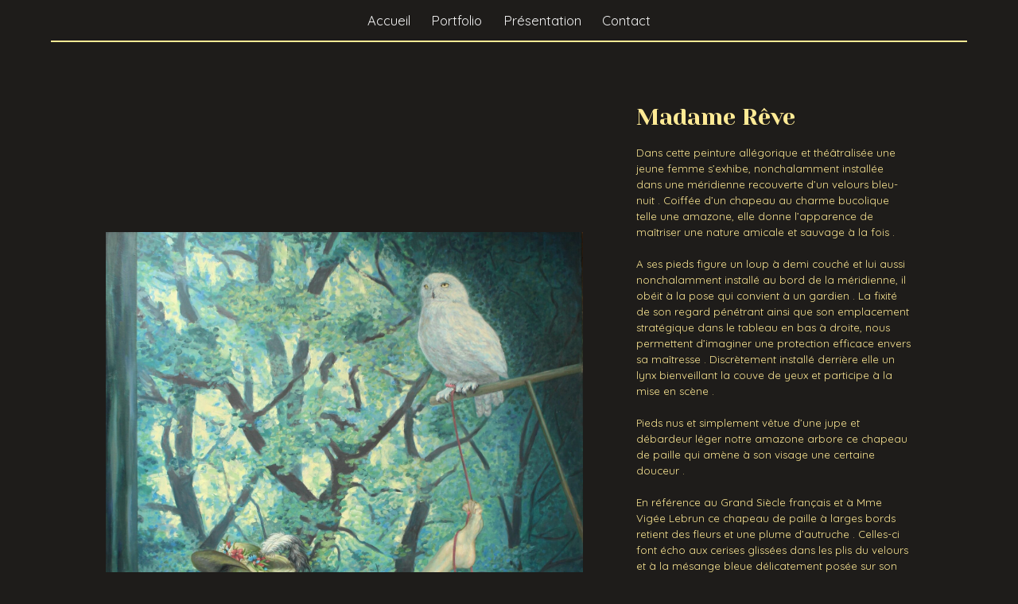

--- FILE ---
content_type: text/html; charset=UTF-8
request_url: https://serge-kalinowski.fr/madame-reve/
body_size: 8216
content:
<!DOCTYPE html>
<html lang="fr">

<head>
    <meta charset="UTF-8">
    <meta http-equiv="X-UA-Compatible" content="IE=edge">
    <meta name="viewport" content="width=device-width, initial-scale=1.0">
    <link rel="preconnect" href="https://fonts.googleapis.com">
    <link rel="preconnect" href="https://fonts.gstatic.com" crossorigin>
    <link href="https://fonts.googleapis.com/css2?family=Quicksand&family=Yeseva+One&display=swap" rel="stylesheet">
    
<!-- Optimisation des moteurs de recherche par Rank Math - https://rankmath.com/ -->
<title>S.Kalinowski - Peinture - Madame Rêve</title>
<meta name="description" content="Peinture à l&#039;huile de l&#039;artiste sétois Serge Kalinowski. Des peintures confrontant réalisme burlesque provocant à un symbolisme plein de fraicheur."/>
<meta name="robots" content="follow, index, max-snippet:-1, max-video-preview:-1, max-image-preview:large"/>
<link rel="canonical" href="https://serge-kalinowski.fr/madame-reve/" />
<meta property="og:locale" content="fr_FR" />
<meta property="og:type" content="article" />
<meta property="og:title" content="S.Kalinowski - Peinture - Madame Rêve" />
<meta property="og:description" content="Peinture à l&#039;huile de l&#039;artiste sétois Serge Kalinowski. Des peintures confrontant réalisme burlesque provocant à un symbolisme plein de fraicheur." />
<meta property="og:url" content="https://serge-kalinowski.fr/madame-reve/" />
<meta property="og:site_name" content="Serge Kalinowski - Artiste peintre" />
<meta property="article:section" content="Classique" />
<meta property="og:updated_time" content="2025-02-21T09:48:50+01:00" />
<meta property="og:image" content="https://serge-kalinowski.fr/wp-content/uploads/2022/03/49-1-804x1024.jpg" />
<meta property="og:image:secure_url" content="https://serge-kalinowski.fr/wp-content/uploads/2022/03/49-1-804x1024.jpg" />
<meta property="og:image:width" content="804" />
<meta property="og:image:height" content="1024" />
<meta property="og:image:alt" content="Madame Rêve" />
<meta property="og:image:type" content="image/jpeg" />
<meta property="article:published_time" content="2022-05-19T11:10:14+02:00" />
<meta property="article:modified_time" content="2025-02-21T09:48:50+01:00" />
<meta name="twitter:card" content="summary_large_image" />
<meta name="twitter:title" content="S.Kalinowski - Peinture - Madame Rêve" />
<meta name="twitter:description" content="Peinture à l&#039;huile de l&#039;artiste sétois Serge Kalinowski. Des peintures confrontant réalisme burlesque provocant à un symbolisme plein de fraicheur." />
<meta name="twitter:site" content="@maestrom-serge" />
<meta name="twitter:creator" content="@maestrom-serge" />
<meta name="twitter:image" content="https://serge-kalinowski.fr/wp-content/uploads/2022/03/49-1-804x1024.jpg" />
<meta name="twitter:label1" content="Écrit par" />
<meta name="twitter:data1" content="Serge Kalinowski" />
<meta name="twitter:label2" content="Temps de lecture" />
<meta name="twitter:data2" content="1 minute" />
<script type="application/ld+json" class="rank-math-schema">{"@context":"https://schema.org","@graph":[{"@type":["Person","Organization"],"@id":"https://serge-kalinowski.fr/#person","name":"Serge Kalinowski - Artiste peintre","sameAs":["https://twitter.com/maestrom-serge"],"logo":{"@type":"ImageObject","@id":"https://serge-kalinowski.fr/#logo","url":"https://serge-kalinowski.fr/wp-content/uploads/2022/03/71-scaled.jpg","contentUrl":"https://serge-kalinowski.fr/wp-content/uploads/2022/03/71-scaled.jpg","caption":"Serge Kalinowski - Artiste peintre","inLanguage":"fr-FR","width":"2560","height":"2526"},"image":{"@type":"ImageObject","@id":"https://serge-kalinowski.fr/#logo","url":"https://serge-kalinowski.fr/wp-content/uploads/2022/03/71-scaled.jpg","contentUrl":"https://serge-kalinowski.fr/wp-content/uploads/2022/03/71-scaled.jpg","caption":"Serge Kalinowski - Artiste peintre","inLanguage":"fr-FR","width":"2560","height":"2526"}},{"@type":"WebSite","@id":"https://serge-kalinowski.fr/#website","url":"https://serge-kalinowski.fr","name":"Serge Kalinowski - Artiste peintre","publisher":{"@id":"https://serge-kalinowski.fr/#person"},"inLanguage":"fr-FR"},{"@type":"ImageObject","@id":"https://serge-kalinowski.fr/wp-content/uploads/2022/03/49-1-scaled.jpg","url":"https://serge-kalinowski.fr/wp-content/uploads/2022/03/49-1-scaled.jpg","width":"2011","height":"2560","inLanguage":"fr-FR"},{"@type":"WebPage","@id":"https://serge-kalinowski.fr/madame-reve/#webpage","url":"https://serge-kalinowski.fr/madame-reve/","name":"S.Kalinowski - Peinture - Madame R\u00eave","datePublished":"2022-05-19T11:10:14+02:00","dateModified":"2025-02-21T09:48:50+01:00","isPartOf":{"@id":"https://serge-kalinowski.fr/#website"},"primaryImageOfPage":{"@id":"https://serge-kalinowski.fr/wp-content/uploads/2022/03/49-1-scaled.jpg"},"inLanguage":"fr-FR"},{"@type":"Person","@id":"https://serge-kalinowski.fr/author/serge-kalinowski-admin/","name":"Serge Kalinowski","url":"https://serge-kalinowski.fr/author/serge-kalinowski-admin/","image":{"@type":"ImageObject","@id":"https://secure.gravatar.com/avatar/51caa9aefe8228c0bd2eef9cf9953408abc7d4bbf449ef54fa91fdf5aa2371d2?s=96&amp;d=mm&amp;r=g","url":"https://secure.gravatar.com/avatar/51caa9aefe8228c0bd2eef9cf9953408abc7d4bbf449ef54fa91fdf5aa2371d2?s=96&amp;d=mm&amp;r=g","caption":"Serge Kalinowski","inLanguage":"fr-FR"}},{"@type":"BlogPosting","headline":"S.Kalinowski - Peinture - Madame R\u00eave","datePublished":"2022-05-19T11:10:14+02:00","dateModified":"2025-02-21T09:48:50+01:00","articleSection":"Classique, Symbolique","author":{"@id":"https://serge-kalinowski.fr/author/serge-kalinowski-admin/","name":"Serge Kalinowski"},"publisher":{"@id":"https://serge-kalinowski.fr/#person"},"description":"Peinture \u00e0 l&#039;huile de l&#039;artiste s\u00e9tois Serge Kalinowski. Des peintures confrontant r\u00e9alisme burlesque provocant \u00e0 un symbolisme plein de fraicheur.","name":"S.Kalinowski - Peinture - Madame R\u00eave","@id":"https://serge-kalinowski.fr/madame-reve/#richSnippet","isPartOf":{"@id":"https://serge-kalinowski.fr/madame-reve/#webpage"},"image":{"@id":"https://serge-kalinowski.fr/wp-content/uploads/2022/03/49-1-scaled.jpg"},"inLanguage":"fr-FR","mainEntityOfPage":{"@id":"https://serge-kalinowski.fr/madame-reve/#webpage"}}]}</script>
<!-- /Extension Rank Math WordPress SEO -->

<link rel="alternate" type="application/rss+xml" title="Serge Kalinowski - Artiste peintre &raquo; Madame Rêve Flux des commentaires" href="https://serge-kalinowski.fr/madame-reve/feed/" />
<link rel="alternate" title="oEmbed (JSON)" type="application/json+oembed" href="https://serge-kalinowski.fr/wp-json/oembed/1.0/embed?url=https%3A%2F%2Fserge-kalinowski.fr%2Fmadame-reve%2F" />
<link rel="alternate" title="oEmbed (XML)" type="text/xml+oembed" href="https://serge-kalinowski.fr/wp-json/oembed/1.0/embed?url=https%3A%2F%2Fserge-kalinowski.fr%2Fmadame-reve%2F&#038;format=xml" />
<style id='wp-img-auto-sizes-contain-inline-css' type='text/css'>
img:is([sizes=auto i],[sizes^="auto," i]){contain-intrinsic-size:3000px 1500px}
/*# sourceURL=wp-img-auto-sizes-contain-inline-css */
</style>
<style id='wp-emoji-styles-inline-css' type='text/css'>

	img.wp-smiley, img.emoji {
		display: inline !important;
		border: none !important;
		box-shadow: none !important;
		height: 1em !important;
		width: 1em !important;
		margin: 0 0.07em !important;
		vertical-align: -0.1em !important;
		background: none !important;
		padding: 0 !important;
	}
/*# sourceURL=wp-emoji-styles-inline-css */
</style>
<style id='wp-block-library-inline-css' type='text/css'>
:root{--wp-block-synced-color:#7a00df;--wp-block-synced-color--rgb:122,0,223;--wp-bound-block-color:var(--wp-block-synced-color);--wp-editor-canvas-background:#ddd;--wp-admin-theme-color:#007cba;--wp-admin-theme-color--rgb:0,124,186;--wp-admin-theme-color-darker-10:#006ba1;--wp-admin-theme-color-darker-10--rgb:0,107,160.5;--wp-admin-theme-color-darker-20:#005a87;--wp-admin-theme-color-darker-20--rgb:0,90,135;--wp-admin-border-width-focus:2px}@media (min-resolution:192dpi){:root{--wp-admin-border-width-focus:1.5px}}.wp-element-button{cursor:pointer}:root .has-very-light-gray-background-color{background-color:#eee}:root .has-very-dark-gray-background-color{background-color:#313131}:root .has-very-light-gray-color{color:#eee}:root .has-very-dark-gray-color{color:#313131}:root .has-vivid-green-cyan-to-vivid-cyan-blue-gradient-background{background:linear-gradient(135deg,#00d084,#0693e3)}:root .has-purple-crush-gradient-background{background:linear-gradient(135deg,#34e2e4,#4721fb 50%,#ab1dfe)}:root .has-hazy-dawn-gradient-background{background:linear-gradient(135deg,#faaca8,#dad0ec)}:root .has-subdued-olive-gradient-background{background:linear-gradient(135deg,#fafae1,#67a671)}:root .has-atomic-cream-gradient-background{background:linear-gradient(135deg,#fdd79a,#004a59)}:root .has-nightshade-gradient-background{background:linear-gradient(135deg,#330968,#31cdcf)}:root .has-midnight-gradient-background{background:linear-gradient(135deg,#020381,#2874fc)}:root{--wp--preset--font-size--normal:16px;--wp--preset--font-size--huge:42px}.has-regular-font-size{font-size:1em}.has-larger-font-size{font-size:2.625em}.has-normal-font-size{font-size:var(--wp--preset--font-size--normal)}.has-huge-font-size{font-size:var(--wp--preset--font-size--huge)}.has-text-align-center{text-align:center}.has-text-align-left{text-align:left}.has-text-align-right{text-align:right}.has-fit-text{white-space:nowrap!important}#end-resizable-editor-section{display:none}.aligncenter{clear:both}.items-justified-left{justify-content:flex-start}.items-justified-center{justify-content:center}.items-justified-right{justify-content:flex-end}.items-justified-space-between{justify-content:space-between}.screen-reader-text{border:0;clip-path:inset(50%);height:1px;margin:-1px;overflow:hidden;padding:0;position:absolute;width:1px;word-wrap:normal!important}.screen-reader-text:focus{background-color:#ddd;clip-path:none;color:#444;display:block;font-size:1em;height:auto;left:5px;line-height:normal;padding:15px 23px 14px;text-decoration:none;top:5px;width:auto;z-index:100000}html :where(.has-border-color){border-style:solid}html :where([style*=border-top-color]){border-top-style:solid}html :where([style*=border-right-color]){border-right-style:solid}html :where([style*=border-bottom-color]){border-bottom-style:solid}html :where([style*=border-left-color]){border-left-style:solid}html :where([style*=border-width]){border-style:solid}html :where([style*=border-top-width]){border-top-style:solid}html :where([style*=border-right-width]){border-right-style:solid}html :where([style*=border-bottom-width]){border-bottom-style:solid}html :where([style*=border-left-width]){border-left-style:solid}html :where(img[class*=wp-image-]){height:auto;max-width:100%}:where(figure){margin:0 0 1em}html :where(.is-position-sticky){--wp-admin--admin-bar--position-offset:var(--wp-admin--admin-bar--height,0px)}@media screen and (max-width:600px){html :where(.is-position-sticky){--wp-admin--admin-bar--position-offset:0px}}

/*# sourceURL=wp-block-library-inline-css */
</style><style id='wp-block-paragraph-inline-css' type='text/css'>
.is-small-text{font-size:.875em}.is-regular-text{font-size:1em}.is-large-text{font-size:2.25em}.is-larger-text{font-size:3em}.has-drop-cap:not(:focus):first-letter{float:left;font-size:8.4em;font-style:normal;font-weight:100;line-height:.68;margin:.05em .1em 0 0;text-transform:uppercase}body.rtl .has-drop-cap:not(:focus):first-letter{float:none;margin-left:.1em}p.has-drop-cap.has-background{overflow:hidden}:root :where(p.has-background){padding:1.25em 2.375em}:where(p.has-text-color:not(.has-link-color)) a{color:inherit}p.has-text-align-left[style*="writing-mode:vertical-lr"],p.has-text-align-right[style*="writing-mode:vertical-rl"]{rotate:180deg}
/*# sourceURL=https://serge-kalinowski.fr/wp-includes/blocks/paragraph/style.min.css */
</style>
<style id='global-styles-inline-css' type='text/css'>
:root{--wp--preset--aspect-ratio--square: 1;--wp--preset--aspect-ratio--4-3: 4/3;--wp--preset--aspect-ratio--3-4: 3/4;--wp--preset--aspect-ratio--3-2: 3/2;--wp--preset--aspect-ratio--2-3: 2/3;--wp--preset--aspect-ratio--16-9: 16/9;--wp--preset--aspect-ratio--9-16: 9/16;--wp--preset--color--black: #000000;--wp--preset--color--cyan-bluish-gray: #abb8c3;--wp--preset--color--white: #ffffff;--wp--preset--color--pale-pink: #f78da7;--wp--preset--color--vivid-red: #cf2e2e;--wp--preset--color--luminous-vivid-orange: #ff6900;--wp--preset--color--luminous-vivid-amber: #fcb900;--wp--preset--color--light-green-cyan: #7bdcb5;--wp--preset--color--vivid-green-cyan: #00d084;--wp--preset--color--pale-cyan-blue: #8ed1fc;--wp--preset--color--vivid-cyan-blue: #0693e3;--wp--preset--color--vivid-purple: #9b51e0;--wp--preset--gradient--vivid-cyan-blue-to-vivid-purple: linear-gradient(135deg,rgb(6,147,227) 0%,rgb(155,81,224) 100%);--wp--preset--gradient--light-green-cyan-to-vivid-green-cyan: linear-gradient(135deg,rgb(122,220,180) 0%,rgb(0,208,130) 100%);--wp--preset--gradient--luminous-vivid-amber-to-luminous-vivid-orange: linear-gradient(135deg,rgb(252,185,0) 0%,rgb(255,105,0) 100%);--wp--preset--gradient--luminous-vivid-orange-to-vivid-red: linear-gradient(135deg,rgb(255,105,0) 0%,rgb(207,46,46) 100%);--wp--preset--gradient--very-light-gray-to-cyan-bluish-gray: linear-gradient(135deg,rgb(238,238,238) 0%,rgb(169,184,195) 100%);--wp--preset--gradient--cool-to-warm-spectrum: linear-gradient(135deg,rgb(74,234,220) 0%,rgb(151,120,209) 20%,rgb(207,42,186) 40%,rgb(238,44,130) 60%,rgb(251,105,98) 80%,rgb(254,248,76) 100%);--wp--preset--gradient--blush-light-purple: linear-gradient(135deg,rgb(255,206,236) 0%,rgb(152,150,240) 100%);--wp--preset--gradient--blush-bordeaux: linear-gradient(135deg,rgb(254,205,165) 0%,rgb(254,45,45) 50%,rgb(107,0,62) 100%);--wp--preset--gradient--luminous-dusk: linear-gradient(135deg,rgb(255,203,112) 0%,rgb(199,81,192) 50%,rgb(65,88,208) 100%);--wp--preset--gradient--pale-ocean: linear-gradient(135deg,rgb(255,245,203) 0%,rgb(182,227,212) 50%,rgb(51,167,181) 100%);--wp--preset--gradient--electric-grass: linear-gradient(135deg,rgb(202,248,128) 0%,rgb(113,206,126) 100%);--wp--preset--gradient--midnight: linear-gradient(135deg,rgb(2,3,129) 0%,rgb(40,116,252) 100%);--wp--preset--font-size--small: 13px;--wp--preset--font-size--medium: 20px;--wp--preset--font-size--large: 36px;--wp--preset--font-size--x-large: 42px;--wp--preset--spacing--20: 0.44rem;--wp--preset--spacing--30: 0.67rem;--wp--preset--spacing--40: 1rem;--wp--preset--spacing--50: 1.5rem;--wp--preset--spacing--60: 2.25rem;--wp--preset--spacing--70: 3.38rem;--wp--preset--spacing--80: 5.06rem;--wp--preset--shadow--natural: 6px 6px 9px rgba(0, 0, 0, 0.2);--wp--preset--shadow--deep: 12px 12px 50px rgba(0, 0, 0, 0.4);--wp--preset--shadow--sharp: 6px 6px 0px rgba(0, 0, 0, 0.2);--wp--preset--shadow--outlined: 6px 6px 0px -3px rgb(255, 255, 255), 6px 6px rgb(0, 0, 0);--wp--preset--shadow--crisp: 6px 6px 0px rgb(0, 0, 0);}:where(.is-layout-flex){gap: 0.5em;}:where(.is-layout-grid){gap: 0.5em;}body .is-layout-flex{display: flex;}.is-layout-flex{flex-wrap: wrap;align-items: center;}.is-layout-flex > :is(*, div){margin: 0;}body .is-layout-grid{display: grid;}.is-layout-grid > :is(*, div){margin: 0;}:where(.wp-block-columns.is-layout-flex){gap: 2em;}:where(.wp-block-columns.is-layout-grid){gap: 2em;}:where(.wp-block-post-template.is-layout-flex){gap: 1.25em;}:where(.wp-block-post-template.is-layout-grid){gap: 1.25em;}.has-black-color{color: var(--wp--preset--color--black) !important;}.has-cyan-bluish-gray-color{color: var(--wp--preset--color--cyan-bluish-gray) !important;}.has-white-color{color: var(--wp--preset--color--white) !important;}.has-pale-pink-color{color: var(--wp--preset--color--pale-pink) !important;}.has-vivid-red-color{color: var(--wp--preset--color--vivid-red) !important;}.has-luminous-vivid-orange-color{color: var(--wp--preset--color--luminous-vivid-orange) !important;}.has-luminous-vivid-amber-color{color: var(--wp--preset--color--luminous-vivid-amber) !important;}.has-light-green-cyan-color{color: var(--wp--preset--color--light-green-cyan) !important;}.has-vivid-green-cyan-color{color: var(--wp--preset--color--vivid-green-cyan) !important;}.has-pale-cyan-blue-color{color: var(--wp--preset--color--pale-cyan-blue) !important;}.has-vivid-cyan-blue-color{color: var(--wp--preset--color--vivid-cyan-blue) !important;}.has-vivid-purple-color{color: var(--wp--preset--color--vivid-purple) !important;}.has-black-background-color{background-color: var(--wp--preset--color--black) !important;}.has-cyan-bluish-gray-background-color{background-color: var(--wp--preset--color--cyan-bluish-gray) !important;}.has-white-background-color{background-color: var(--wp--preset--color--white) !important;}.has-pale-pink-background-color{background-color: var(--wp--preset--color--pale-pink) !important;}.has-vivid-red-background-color{background-color: var(--wp--preset--color--vivid-red) !important;}.has-luminous-vivid-orange-background-color{background-color: var(--wp--preset--color--luminous-vivid-orange) !important;}.has-luminous-vivid-amber-background-color{background-color: var(--wp--preset--color--luminous-vivid-amber) !important;}.has-light-green-cyan-background-color{background-color: var(--wp--preset--color--light-green-cyan) !important;}.has-vivid-green-cyan-background-color{background-color: var(--wp--preset--color--vivid-green-cyan) !important;}.has-pale-cyan-blue-background-color{background-color: var(--wp--preset--color--pale-cyan-blue) !important;}.has-vivid-cyan-blue-background-color{background-color: var(--wp--preset--color--vivid-cyan-blue) !important;}.has-vivid-purple-background-color{background-color: var(--wp--preset--color--vivid-purple) !important;}.has-black-border-color{border-color: var(--wp--preset--color--black) !important;}.has-cyan-bluish-gray-border-color{border-color: var(--wp--preset--color--cyan-bluish-gray) !important;}.has-white-border-color{border-color: var(--wp--preset--color--white) !important;}.has-pale-pink-border-color{border-color: var(--wp--preset--color--pale-pink) !important;}.has-vivid-red-border-color{border-color: var(--wp--preset--color--vivid-red) !important;}.has-luminous-vivid-orange-border-color{border-color: var(--wp--preset--color--luminous-vivid-orange) !important;}.has-luminous-vivid-amber-border-color{border-color: var(--wp--preset--color--luminous-vivid-amber) !important;}.has-light-green-cyan-border-color{border-color: var(--wp--preset--color--light-green-cyan) !important;}.has-vivid-green-cyan-border-color{border-color: var(--wp--preset--color--vivid-green-cyan) !important;}.has-pale-cyan-blue-border-color{border-color: var(--wp--preset--color--pale-cyan-blue) !important;}.has-vivid-cyan-blue-border-color{border-color: var(--wp--preset--color--vivid-cyan-blue) !important;}.has-vivid-purple-border-color{border-color: var(--wp--preset--color--vivid-purple) !important;}.has-vivid-cyan-blue-to-vivid-purple-gradient-background{background: var(--wp--preset--gradient--vivid-cyan-blue-to-vivid-purple) !important;}.has-light-green-cyan-to-vivid-green-cyan-gradient-background{background: var(--wp--preset--gradient--light-green-cyan-to-vivid-green-cyan) !important;}.has-luminous-vivid-amber-to-luminous-vivid-orange-gradient-background{background: var(--wp--preset--gradient--luminous-vivid-amber-to-luminous-vivid-orange) !important;}.has-luminous-vivid-orange-to-vivid-red-gradient-background{background: var(--wp--preset--gradient--luminous-vivid-orange-to-vivid-red) !important;}.has-very-light-gray-to-cyan-bluish-gray-gradient-background{background: var(--wp--preset--gradient--very-light-gray-to-cyan-bluish-gray) !important;}.has-cool-to-warm-spectrum-gradient-background{background: var(--wp--preset--gradient--cool-to-warm-spectrum) !important;}.has-blush-light-purple-gradient-background{background: var(--wp--preset--gradient--blush-light-purple) !important;}.has-blush-bordeaux-gradient-background{background: var(--wp--preset--gradient--blush-bordeaux) !important;}.has-luminous-dusk-gradient-background{background: var(--wp--preset--gradient--luminous-dusk) !important;}.has-pale-ocean-gradient-background{background: var(--wp--preset--gradient--pale-ocean) !important;}.has-electric-grass-gradient-background{background: var(--wp--preset--gradient--electric-grass) !important;}.has-midnight-gradient-background{background: var(--wp--preset--gradient--midnight) !important;}.has-small-font-size{font-size: var(--wp--preset--font-size--small) !important;}.has-medium-font-size{font-size: var(--wp--preset--font-size--medium) !important;}.has-large-font-size{font-size: var(--wp--preset--font-size--large) !important;}.has-x-large-font-size{font-size: var(--wp--preset--font-size--x-large) !important;}
/*# sourceURL=global-styles-inline-css */
</style>

<style id='classic-theme-styles-inline-css' type='text/css'>
/*! This file is auto-generated */
.wp-block-button__link{color:#fff;background-color:#32373c;border-radius:9999px;box-shadow:none;text-decoration:none;padding:calc(.667em + 2px) calc(1.333em + 2px);font-size:1.125em}.wp-block-file__button{background:#32373c;color:#fff;text-decoration:none}
/*# sourceURL=/wp-includes/css/classic-themes.min.css */
</style>
<link rel='stylesheet' id='style-css' href='https://serge-kalinowski.fr/wp-content/themes/maestrom-kal/style.css?ver=6.9' type='text/css' media='all' />
<script type="text/javascript" src="https://serge-kalinowski.fr/wp-content/themes/maestrom-kal/index.js?ver=6.9" id="script-js"></script>
<link rel="https://api.w.org/" href="https://serge-kalinowski.fr/wp-json/" /><link rel="alternate" title="JSON" type="application/json" href="https://serge-kalinowski.fr/wp-json/wp/v2/posts/110" /><link rel="EditURI" type="application/rsd+xml" title="RSD" href="https://serge-kalinowski.fr/xmlrpc.php?rsd" />
<meta name="generator" content="WordPress 6.9" />
<link rel='shortlink' href='https://serge-kalinowski.fr/?p=110' />
<link rel="icon" href="https://serge-kalinowski.fr/wp-content/uploads/2022/03/cropped-masque-1-32x32.jpg" sizes="32x32" />
<link rel="icon" href="https://serge-kalinowski.fr/wp-content/uploads/2022/03/cropped-masque-1-192x192.jpg" sizes="192x192" />
<link rel="apple-touch-icon" href="https://serge-kalinowski.fr/wp-content/uploads/2022/03/cropped-masque-1-180x180.jpg" />
<meta name="msapplication-TileImage" content="https://serge-kalinowski.fr/wp-content/uploads/2022/03/cropped-masque-1-270x270.jpg" />
</head>

<body>
    
    <nav class="header-nav-menu">
        <ul id="menu-menu-principal" class="menu"><li id="menu-item-14" class="menu-item menu-item-type-post_type menu-item-object-page menu-item-home menu-item-14"><a href="https://serge-kalinowski.fr/">Accueil</a></li>
<li id="menu-item-15" class="menu-item menu-item-type-post_type menu-item-object-page current_page_parent menu-item-15"><a href="https://serge-kalinowski.fr/portfolio/">Portfolio</a></li>
<li id="menu-item-13" class="menu-item menu-item-type-post_type menu-item-object-page menu-item-13"><a href="https://serge-kalinowski.fr/presentation/">Présentation</a></li>
<li id="menu-item-51" class="menu-item menu-item-type-post_type menu-item-object-page menu-item-51"><a href="https://serge-kalinowski.fr/contact/">Contact</a></li>
</ul>    </nav>

    <div class="container">
<!-- Boucle WP pour afficher les posts -->
 
    <section class="row-single-post">

        <!-- Afficher les posts -->
                    
                <img width="2011" height="2560" src="https://serge-kalinowski.fr/wp-content/uploads/2022/03/49-1-scaled.jpg" class="single-img wp-post-image" alt="Madame Rêve" decoding="async" fetchpriority="high" srcset="https://serge-kalinowski.fr/wp-content/uploads/2022/03/49-1-scaled.jpg 2011w, https://serge-kalinowski.fr/wp-content/uploads/2022/03/49-1-236x300.jpg 236w, https://serge-kalinowski.fr/wp-content/uploads/2022/03/49-1-804x1024.jpg 804w, https://serge-kalinowski.fr/wp-content/uploads/2022/03/49-1-768x978.jpg 768w, https://serge-kalinowski.fr/wp-content/uploads/2022/03/49-1-1206x1536.jpg 1206w, https://serge-kalinowski.fr/wp-content/uploads/2022/03/49-1-1609x2048.jpg 1609w" sizes="(max-width: 2011px) 100vw, 2011px" title="Madame Rêve">           
            
        <!-- Afficher le contenu -->
            <div class="single-content">
                <h1>Madame Rêve</h1>
                
<p>Dans cette peinture allégorique et théâtralisée une jeune femme s&rsquo;exhibe, nonchalamment installée dans une méridienne recouverte d&rsquo;un velours bleu-nuit . Coiffée d&rsquo;un chapeau au charme bucolique telle une amazone, elle donne l&rsquo;apparence de maîtriser une nature amicale et sauvage à la fois .</p>



<p>A ses pieds figure un loup à demi couché et lui aussi nonchalamment installé au bord de la méridienne, il obéit à la pose qui convient à un gardien . La fixité de son regard pénétrant ainsi que son emplacement stratégique dans le tableau en bas à droite, nous permettent d&rsquo;imaginer une protection efficace envers sa maîtresse . Discrètement installé derrière elle un lynx bienveillant la couve de yeux et participe à la mise en scène .</p>



<p>Pieds nus et simplement vêtue d&rsquo;une jupe et débardeur léger notre amazone arbore ce chapeau de paille qui amène à son visage une certaine douceur .</p>



<p>En référence au Grand Siècle français et à Mme Vigée Lebrun ce chapeau de paille à larges bords retient des fleurs et une plume d&rsquo;autruche . Celles-ci font écho aux cerises glissées dans les plis du velours et à la mésange bleue délicatement posée sur son doigt, créant ainsi une atmosphère bucolique dans laquelle les deux animaux sauvages le lynx et le loup apparaissent davantage domestiqués .</p>



<p>En haut du tableau une chouette harfang sur un perchoir est légèrement retenue par un ruban rose enroulé à la cheville de notre amazone : on peut subliminalement penser que cet oiseau déployant ses grandes ailes blanches nous propose la vision d&rsquo;un ange . La forêt qui occupe  le fond de la scène est traversée par une clairière qui illumine la scène et suggère par son emplacement dans le tableau, un monde végétal pouvant déborder à peine contenu, sur le plancher à la manière Salvadore Dali .</p>



<p>Ce titre  » Madame Rêve »  : le peintre s&rsquo;est inspiré pour cette composition d&rsquo;une jeune voisine Aline qui pratique la danse classique depuis son plus jeune âge . Buste droit muscles des jambes tendus port altier Aline est tout en résistance , elle s&rsquo;apparente à une chamane .</p>

                
                <div class="single-pagination">
                    <a href="https://serge-kalinowski.fr/portrait-dobama-au-turban/" rel="prev">Tableau précédent</a><a href="https://serge-kalinowski.fr/biden-le-democrate/" rel="next">Tableau suivant</a>                </div>
            </div>
             

            
    </section>


    </div>

    <footer>
            </footer>
    <script type="speculationrules">
{"prefetch":[{"source":"document","where":{"and":[{"href_matches":"/*"},{"not":{"href_matches":["/wp-*.php","/wp-admin/*","/wp-content/uploads/*","/wp-content/*","/wp-content/plugins/*","/wp-content/themes/maestrom-kal/*","/*\\?(.+)"]}},{"not":{"selector_matches":"a[rel~=\"nofollow\"]"}},{"not":{"selector_matches":".no-prefetch, .no-prefetch a"}}]},"eagerness":"conservative"}]}
</script>
<script id="wp-emoji-settings" type="application/json">
{"baseUrl":"https://s.w.org/images/core/emoji/17.0.2/72x72/","ext":".png","svgUrl":"https://s.w.org/images/core/emoji/17.0.2/svg/","svgExt":".svg","source":{"concatemoji":"https://serge-kalinowski.fr/wp-includes/js/wp-emoji-release.min.js?ver=6.9"}}
</script>
<script type="module">
/* <![CDATA[ */
/*! This file is auto-generated */
const a=JSON.parse(document.getElementById("wp-emoji-settings").textContent),o=(window._wpemojiSettings=a,"wpEmojiSettingsSupports"),s=["flag","emoji"];function i(e){try{var t={supportTests:e,timestamp:(new Date).valueOf()};sessionStorage.setItem(o,JSON.stringify(t))}catch(e){}}function c(e,t,n){e.clearRect(0,0,e.canvas.width,e.canvas.height),e.fillText(t,0,0);t=new Uint32Array(e.getImageData(0,0,e.canvas.width,e.canvas.height).data);e.clearRect(0,0,e.canvas.width,e.canvas.height),e.fillText(n,0,0);const a=new Uint32Array(e.getImageData(0,0,e.canvas.width,e.canvas.height).data);return t.every((e,t)=>e===a[t])}function p(e,t){e.clearRect(0,0,e.canvas.width,e.canvas.height),e.fillText(t,0,0);var n=e.getImageData(16,16,1,1);for(let e=0;e<n.data.length;e++)if(0!==n.data[e])return!1;return!0}function u(e,t,n,a){switch(t){case"flag":return n(e,"\ud83c\udff3\ufe0f\u200d\u26a7\ufe0f","\ud83c\udff3\ufe0f\u200b\u26a7\ufe0f")?!1:!n(e,"\ud83c\udde8\ud83c\uddf6","\ud83c\udde8\u200b\ud83c\uddf6")&&!n(e,"\ud83c\udff4\udb40\udc67\udb40\udc62\udb40\udc65\udb40\udc6e\udb40\udc67\udb40\udc7f","\ud83c\udff4\u200b\udb40\udc67\u200b\udb40\udc62\u200b\udb40\udc65\u200b\udb40\udc6e\u200b\udb40\udc67\u200b\udb40\udc7f");case"emoji":return!a(e,"\ud83e\u1fac8")}return!1}function f(e,t,n,a){let r;const o=(r="undefined"!=typeof WorkerGlobalScope&&self instanceof WorkerGlobalScope?new OffscreenCanvas(300,150):document.createElement("canvas")).getContext("2d",{willReadFrequently:!0}),s=(o.textBaseline="top",o.font="600 32px Arial",{});return e.forEach(e=>{s[e]=t(o,e,n,a)}),s}function r(e){var t=document.createElement("script");t.src=e,t.defer=!0,document.head.appendChild(t)}a.supports={everything:!0,everythingExceptFlag:!0},new Promise(t=>{let n=function(){try{var e=JSON.parse(sessionStorage.getItem(o));if("object"==typeof e&&"number"==typeof e.timestamp&&(new Date).valueOf()<e.timestamp+604800&&"object"==typeof e.supportTests)return e.supportTests}catch(e){}return null}();if(!n){if("undefined"!=typeof Worker&&"undefined"!=typeof OffscreenCanvas&&"undefined"!=typeof URL&&URL.createObjectURL&&"undefined"!=typeof Blob)try{var e="postMessage("+f.toString()+"("+[JSON.stringify(s),u.toString(),c.toString(),p.toString()].join(",")+"));",a=new Blob([e],{type:"text/javascript"});const r=new Worker(URL.createObjectURL(a),{name:"wpTestEmojiSupports"});return void(r.onmessage=e=>{i(n=e.data),r.terminate(),t(n)})}catch(e){}i(n=f(s,u,c,p))}t(n)}).then(e=>{for(const n in e)a.supports[n]=e[n],a.supports.everything=a.supports.everything&&a.supports[n],"flag"!==n&&(a.supports.everythingExceptFlag=a.supports.everythingExceptFlag&&a.supports[n]);var t;a.supports.everythingExceptFlag=a.supports.everythingExceptFlag&&!a.supports.flag,a.supports.everything||((t=a.source||{}).concatemoji?r(t.concatemoji):t.wpemoji&&t.twemoji&&(r(t.twemoji),r(t.wpemoji)))});
//# sourceURL=https://serge-kalinowski.fr/wp-includes/js/wp-emoji-loader.min.js
/* ]]> */
</script>
</body>
</html>

--- FILE ---
content_type: text/css
request_url: https://serge-kalinowski.fr/wp-content/themes/maestrom-kal/style.css?ver=6.9
body_size: 2485
content:
html, body, div, span, applet, object, iframe,
h1, h2, h3, h4, h5, h6, p, blockquote, pre,
a, abbr, acronym, address, big, cite, code,
del, dfn, em, img, ins, kbd, q, s, samp,
small, strike, strong, sub, sup, tt, var,
b, u, i, center,
dl, dt, dd, ol, ul, li,
fieldset, form, label, legend,
table, caption, tbody, tfoot, thead, tr, th, td,
article, aside, canvas, details, embed,
figure, figcaption, footer, header, hgroup,
menu, nav, output, ruby, section, summary,
time, mark, audio, video {
  margin: 0;
  padding: 0;
  border: 0;
  font-size: 100%;
  font: inherit;
  vertical-align: baseline;
}

/* HTML5 display-role reset for older browsers */
article, aside, details, figcaption, figure,
footer, header, hgroup, menu, nav, section {
  display: block;
}

body {
  line-height: 1;
}

ol, ul {
  list-style: none;
}

blockquote, q {
  quotes: none;
}

blockquote:before, blockquote:after,
q:before, q:after {
  content: "";
  content: none;
}

table {
  border-collapse: collapse;
  border-spacing: 0;
}

button {
  border: none;
  margin: 0;
  padding: 0;
  width: auto;
  background: transparent;
  color: inherit;
  cursor: pointer;
}

a {
  text-decoration: none;
  color: inherit;
}

*,
*::after,
*::before {
  box-sizing: border-box;
}

html {
  font-size: calc(100vw / 1920 * 10);
}
@media (max-width: 1130px) {
  html {
    font-size: calc(100vw / 1130 * 10);
  }
}
@media (max-width: 599px) {
  html {
    font-size: calc(100vw / 750 * 10);
  }
}

h1, h2, h3 {
  font-family: "Yeseva One", cursive;
}

body {
  font-family: "Quicksand", sans-serif;
  color: #FFEA95;
}

.header-nav-menu {
  position: absolute;
  width: 90%;
  height: 8rem;
  display: flex;
  justify-content: center;
  align-items: center;
  color: #F1F1F1;
  border-bottom: 2px solid #FFEA95;
  left: 50%;
  transform: translate(-50%);
  font-size: 2.5rem;
  z-index: 1;
}
.header-nav-menu #menu-menu-principal {
  display: flex;
  justify-content: center;
  align-items: center;
}
.header-nav-menu #menu-menu-principal li {
  margin: 1rem 2rem;
}

section.contact-form-presentation {
  display: flex;
  justify-content: center;
  flex-direction: column;
  padding-bottom: 7rem;
  padding: 7rem;
}
section.contact-form-presentation h2 {
  font-size: 6rem;
  margin-left: auto;
  margin-right: auto;
  padding-bottom: 5rem;
}
section.contact-form-presentation form {
  display: flex;
  flex-direction: column;
  justify-content: center;
  align-items: center;
}
section.contact-form-presentation form label {
  color: #FFEA95;
}
section.contact-form-presentation form p {
  font-size: 4rem;
}
section.contact-form-presentation form input {
  background-color: transparent;
  border: none;
  border-bottom: 2px solid #FFEA95;
  width: 90rem;
  margin-bottom: 3rem;
  color: #F1F1F1;
  font-size: 3rem;
  font-family: "Quicksand", sans-serif;
}
@media (max-width: 1130px) {
  section.contact-form-presentation form input {
    width: 60rem;
  }
}
section.contact-form-presentation form textarea {
  width: 90rem;
  margin-top: 2rem;
}
@media (max-width: 1130px) {
  section.contact-form-presentation form textarea {
    width: 60rem;
  }
}

.banner-button-contain {
  font-size: 2rem;
  position: relative;
  width: 44.5rem;
  height: 25rem;
}
.banner-button-contain .banner-button {
  position: absolute;
  top: 50%;
  left: 50%;
  transform: translate(-50%, -50%);
  z-index: 1;
}
.banner-button-contain svg {
  position: absolute;
  top: 50%;
  left: 50%;
  transform: translate(-50%, -50%);
  width: 44.5rem;
}

section.banner {
  position: relative;
  padding-top: 15rem;
  padding-left: 8rem;
  height: 100vh;
  background: url("img/banner.jpg");
  background-size: cover;
  background-position: center;
}
section.banner .banner-kalinowski {
  font-size: 15rem;
}
@media (max-width: 599px) {
  section.banner .banner-kalinowski {
    font-size: 11rem;
  }
}
section.banner .banner-peinture-a-l-huile {
  font-size: 8rem;
  font-family: "Quicksand", sans-serif;
  margin-bottom: 12rem;
}
section.banner .text-front-page {
  position: absolute;
  width: 30rem;
  height: 19.8rem;
  bottom: 1rem;
  right: 15rem;
}
@media (max-width: 1130px) {
  section.banner .text-front-page {
    position: relative;
    width: 60rem;
    height: auto;
    right: 0;
    padding-top: 35rem;
  }
}
section.banner .text-front-page h3 {
  font-size: 3rem;
  margin-bottom: 2rem;
}
@media (max-width: 1130px) {
  section.banner .text-front-page h3 {
    font-size: 4rem;
  }
}
section.banner .text-front-page p {
  font-size: 1.5rem;
  line-height: 1.8rem;
}
@media (max-width: 1130px) {
  section.banner .text-front-page p {
    font-size: 2rem;
  }
}

section.front-page-tableaux-section {
  padding: 15rem;
  position: relative;
}
@media (max-width: 1130px) {
  section.front-page-tableaux-section {
    display: flex;
    flex-direction: column;
    justify-content: center;
    align-items: center;
    padding-bottom: 0rem;
  }
}
section.front-page-tableaux-section:after {
  content: "";
  width: 100%;
  height: 100%;
  position: absolute;
  top: 0;
  left: 0;
  background: linear-gradient(90deg, rgba(45, 44, 64, 0) 0%, rgba(0, 0, 0, 0) 30%, #1e1c1a 70%);
  z-index: 1;
}
@media (max-width: 1130px) {
  section.front-page-tableaux-section:after {
    display: none;
  }
}
@media (max-width: 1130px) {
  section.front-page-tableaux-section .tableau-mis-en-avant {
    display: flex;
    justify-content: center;
  }
}
section.front-page-tableaux-section .tableau-mis-en-avant .front-page-card {
  position: relative;
  z-index: 2;
  display: inline-block;
}
section.front-page-tableaux-section .tableau-mis-en-avant .front-page-card img.front-page-img-post-thumbnail {
  box-shadow: 6px 3px 27px 0px rgba(30, 28, 26, 0.9);
  width: 40rem;
  height: auto;
}
@media (max-width: 1130px) {
  section.front-page-tableaux-section .tableau-mis-en-avant .front-page-card img.front-page-img-post-thumbnail {
    width: 60rem;
  }
}
section.front-page-tableaux-section .tableau-mis-en-avant .front-page-card p {
  font-size: 1.8rem;
  margin-top: 1rem;
}
@media (max-width: 1130px) {
  section.front-page-tableaux-section .tableau-background {
    display: none;
  }
}
section.front-page-tableaux-section .tableau-background .front-page-img-post-thumbnail-background {
  width: 30rem;
  height: auto;
  max-height: 44rem;
  position: absolute;
}
section.front-page-tableaux-section .tableau-background a {
  position: absolute;
  width: 30rem;
}
section.front-page-tableaux-section .tableau-background a:nth-child(1) {
  top: 40rem;
  left: 50rem;
  z-index: 1;
}
section.front-page-tableaux-section .tableau-background a:nth-child(2) {
  top: 15rem;
  left: 75rem;
  width: 25rem;
}
section.front-page-tableaux-section .tableau-background a:nth-child(3) {
  top: 25rem;
  left: 110rem;
  width: 25rem;
}
section.front-page-tableaux-section .button-tableau {
  z-index: 3;
  position: absolute;
  top: 50%;
  left: 80%;
  transform: translate(-50%, -70%);
}
@media (max-width: 1130px) {
  section.front-page-tableaux-section .button-tableau {
    position: relative;
    top: 0;
    left: 0;
    transform: translate(0);
  }
}

section.presentation-front-page .text-presentation-front-page {
  font-size: 2.5rem;
  max-width: 100rem;
  margin-left: auto;
  margin-right: auto;
  padding-top: 15rem;
  line-height: 3.5rem;
}
@media (max-width: 1130px) {
  section.presentation-front-page .text-presentation-front-page {
    padding-left: 5rem;
    padding-right: 5rem;
    line-height: 4.5rem;
  }
}
section.presentation-front-page .text-presentation-front-page .nom {
  font-size: 7rem;
  font-family: "Yeseva One", cursive;
}
section.presentation-front-page .text-presentation-front-page .italic-light {
  font-style: italic;
  font-weight: 300;
}
section.presentation-front-page .text-presentation-front-page .burlesque {
  font-size: 3.8rem;
  font-weight: 700;
}
section.presentation-front-page .text-presentation-front-page .maitrise {
  font-family: "Yeseva One", cursive;
  font-size: 3.2rem;
}
section.presentation-front-page .savoir-plus {
  display: block;
  margin-left: auto;
  margin-right: auto;
}

section.front-page-masques .front-page-masques-container {
  display: flex;
  justify-content: center;
  align-items: center;
  flex-wrap: wrap;
}
@media (max-width: 1130px) {
  section.front-page-masques .front-page-masques-container {
    flex-direction: column;
  }
}
section.front-page-masques .front-page-masques-container img {
  width: 40.8rem;
  padding: 5rem;
  height: auto;
}
section.front-page-masques .front-page-masques-container img:nth-child(1) {
  transform: rotate(-5deg);
  padding-top: 15rem;
}
@media (max-width: 1130px) {
  section.front-page-masques .front-page-masques-container img:nth-child(1) {
    transform: rotate(0);
    padding-top: 5rem;
  }
}
section.front-page-masques .front-page-masques-container img:nth-child(2) {
  transform: rotate(2deg);
}
@media (max-width: 1130px) {
  section.front-page-masques .front-page-masques-container img:nth-child(2) {
    transform: rotate(0);
  }
}
section.front-page-masques .front-page-masques-container img:nth-child(3) {
  transform: rotate(10deg);
  padding-top: 17rem;
}
@media (max-width: 1130px) {
  section.front-page-masques .front-page-masques-container img:nth-child(3) {
    transform: rotate(0);
    padding-top: 5rem;
  }
}

section.front-page-buttons {
  padding: 5rem 30rem;
  display: flex;
  justify-content: space-between;
}
@media (max-width: 1130px) {
  section.front-page-buttons {
    justify-content: center;
    padding: 0rem;
    flex-direction: column;
    align-items: center;
  }
}

.suite-presentation {
  padding-bottom: 15rem;
}

.form-message {
  font-size: 3rem;
  padding-left: 2rem;
  padding-top: 0.5rem;
}

.svg-button-archive-menu {
  width: 36.5rem !important;
}

@media (max-width: 1130px) {
  .home-page-section-buttons {
    padding-top: 15rem !important;
  }
}

@media (max-width: 1130px) {
  .home-page-buttons {
    height: 12rem;
  }
}

section.archive-list {
  display: flex;
  justify-content: center;
  flex-wrap: wrap;
  padding: 10rem;
  padding-top: 0;
}
section.archive-list .tableau {
  padding: 5rem;
}
section.archive-list .tableau:nth-child(3n+1) {
  transform: rotate(-3deg);
  padding-top: 15rem;
}
@media (max-width: 1130px) {
  section.archive-list .tableau:nth-child(3n+1) {
    padding-top: 5rem;
  }
}
section.archive-list .tableau:nth-child(3n+2) {
  transform: rotate(2deg);
}
@media (max-width: 1130px) {
  section.archive-list .tableau:nth-child(3n+2) {
    padding-top: 5rem;
  }
}
section.archive-list .tableau:nth-child(3n+0) {
  transform: rotate(10deg);
  padding-top: 17rem;
}
@media (max-width: 1130px) {
  section.archive-list .tableau:nth-child(3n+0) {
    transform: rotate(-2deg);
    padding-top: 17rem;
    padding-top: 5rem;
  }
}
section.archive-list .tableau img {
  width: 33.8rem !important;
  height: auto;
}
section.archive-list .tableau h2 {
  font-size: 3rem;
  font-family: "Quicksand", sans-serif;
}

.pagination {
  display: flex;
  justify-content: center;
  font-size: 3rem;
}
.pagination span {
  padding: 2rem;
}
.pagination a {
  padding: 2rem;
}

section.row-single-post {
  display: flex;
  justify-content: center;
  align-items: center;
  padding: 20rem;
}
@media (max-width: 1130px) {
  section.row-single-post {
    flex-direction: column;
    padding: 0rem;
    padding-top: 20rem;
  }
}
section.row-single-post img {
  width: 90rem;
  height: auto;
}
@media (max-width: 1130px) {
  section.row-single-post img {
    width: 70rem;
  }
}
section.row-single-post .single-content {
  max-width: 90rem;
  padding-left: 10rem;
  font-size: 2rem;
}
@media (max-width: 1130px) {
  section.row-single-post .single-content {
    padding-left: 0;
  }
}
section.row-single-post .single-content h1 {
  font-size: 4.4rem;
}
@media (max-width: 1130px) {
  section.row-single-post .single-content h1 {
    padding-top: 5rem;
    padding-left: 2rem;
  }
}
section.row-single-post .single-content p {
  margin: 3rem 0;
  line-height: 3rem;
}
@media (max-width: 1130px) {
  section.row-single-post .single-content p {
    padding: 2rem;
  }
}
section.row-single-post .single-pagination {
  display: flex;
  justify-content: center;
}
section.row-single-post .single-pagination a {
  margin: 2rem;
  padding: 0.5rem;
  font-size: 2.5rem;
  border-bottom: 2px #FFEA95 solid;
}

/*
Theme Name: maestrom-kal
Author: Robin THOMAS
Author URI: maestrom-digital.fr
Description: Theme WP pour Serge Kalinowski
Version: 1.0
*/
body {
  background-color: #1E1C1A;
}

/*# sourceMappingURL=style.css.map */
